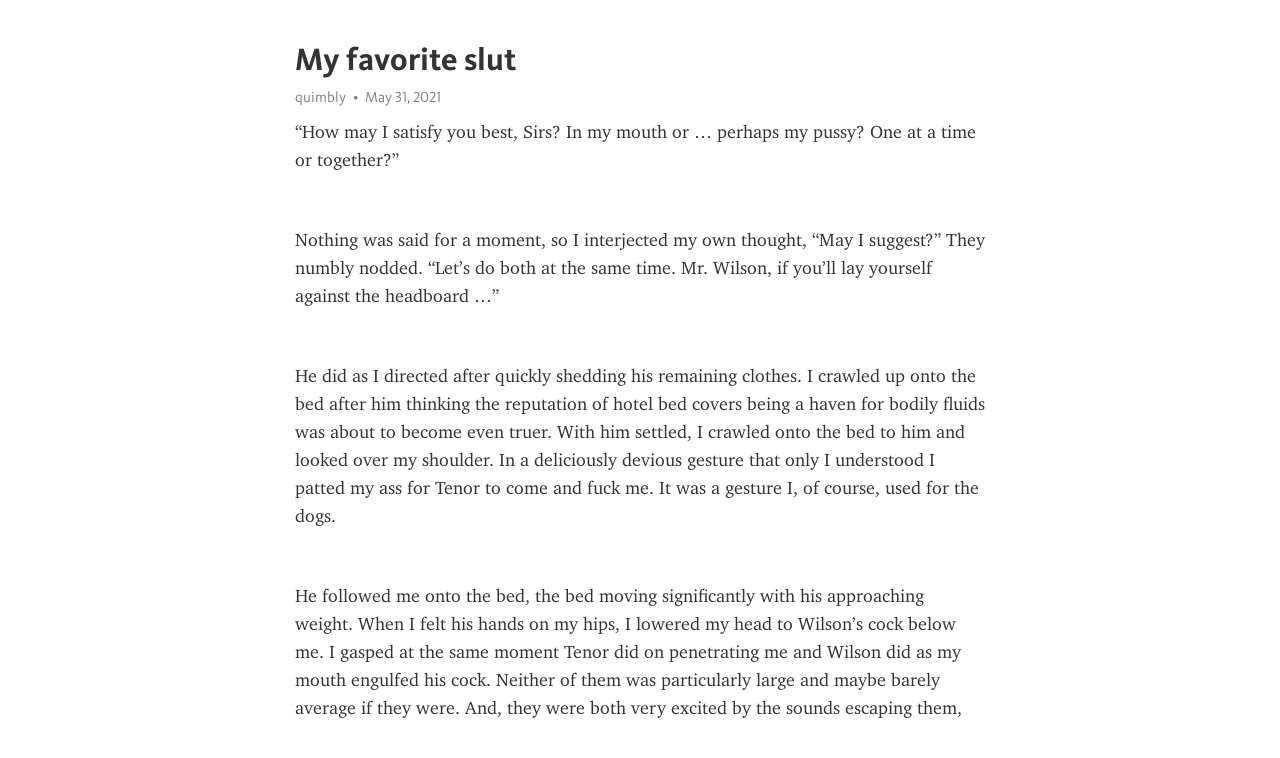

--- FILE ---
content_type: text/html; charset=utf-8
request_url: https://telegra.ph/My-favorite-slut-05-31
body_size: 7553
content:
<!DOCTYPE html>
<html>
  <head>
    <meta charset="utf-8">
    <title>My favorite slut – Telegraph</title>
    <meta name="viewport" content="width=device-width, initial-scale=1.0, minimum-scale=1.0, maximum-scale=1.0, user-scalable=no" />
    <meta name="format-detection" content="telephone=no" />
    <meta http-equiv="X-UA-Compatible" content="IE=edge" />
    <meta name="MobileOptimized" content="176" />
    <meta name="HandheldFriendly" content="True" />
    <meta name="robots" content="index, follow" />
    <meta property="og:type" content="article">
    <meta property="og:title" content="My favorite slut">
    <meta property="og:description" content="“How may I satisfy you best, Sirs? In my mouth or … perhaps my pussy? One at a time or together?”

Nothing was said for a moment, so I interjected my own thought, “May I suggest?” They numbly nodded. “Let’s do both at the same time. Mr. Wilson, if you’ll lay yourself against the headboard …”

He did as I directed after quickly shedding his remaining clothes. I crawled up onto the bed after him thinking the reputation of hotel bed covers being a haven for bodily fluids was about to become even truer. With him…">
    <meta property="og:image" content="">
    <meta property="og:site_name" content="Telegraph">
    <meta property="article:published_time" content="2021-05-31T09:00:38+0000">
    <meta property="article:modified_time" content="2021-05-31T09:00:38+0000">
    <meta property="article:author" content="quimbly">
    <meta name="twitter:card" content="summary">
    <meta name="twitter:title" content="My favorite slut">
    <meta name="twitter:description" content="“How may I satisfy you best, Sirs? In my mouth or … perhaps my pussy? One at a time or together?”

Nothing was said for a moment, so I interjected my own thought, “May I suggest?” They numbly nodded. “Let’s do both at the same time. Mr. Wilson, if you’ll lay yourself against the headboard …”

He did as I directed after quickly shedding his remaining clothes. I crawled up onto the bed after him thinking the reputation of hotel bed covers being a haven for bodily fluids was about to become even truer. With him…">
    <meta name="twitter:image" content="">
    <link rel="canonical" href="https://telegra.ph/My-favorite-slut-05-31" />
    <link rel="shortcut icon" href="/favicon.ico?1" type="image/x-icon">
    <link rel="icon" type="image/png" href="/images/favicon.png?1" sizes="16x16">
    <link rel="icon" type="image/png" href="/images/favicon_2x.png?1" sizes="32x32">
    <link href="/css/quill.core.min.css" rel="stylesheet">
    <link href="/css/core.min.css?47" rel="stylesheet">
  </head>
  <body>
    <div class="tl_page_wrap">
      <div class="tl_page">
        <main class="tl_article">
          <header class="tl_article_header" dir="auto">
            <h1>My favorite slut</h1>
            <address>
              <a rel="author">quimbly</a><!--
           --><time datetime="2021-05-31T09:00:38+0000">May 31, 2021</time>
            </address>
          </header>
          <article id="_tl_editor" class="tl_article_content"><h1>My favorite slut<br></h1><address>quimbly<br></address><p>“How may I satisfy you best, Sirs? In my mouth or … perhaps my pussy? One at a time or together?”</p><p><br></p><p>Nothing was said for a moment, so I interjected my own thought, “May I suggest?” They numbly nodded. “Let’s do both at the same time. Mr. Wilson, if you’ll lay yourself against the headboard …”</p><p><br></p><p>He did as I directed after quickly shedding his remaining clothes. I crawled up onto the bed after him thinking the reputation of hotel bed covers being a haven for bodily fluids was about to become even truer. With him settled, I crawled onto the bed to him and looked over my shoulder. In a deliciously devious gesture that only I understood I patted my ass for Tenor to come and fuck me. It was a gesture I, of course, used for the dogs.</p><p><br></p><p>He followed me onto the bed, the bed moving significantly with his approaching weight. When I felt his hands on my hips, I lowered my head to Wilson’s cock below me. I gasped at the same moment Tenor did on penetrating me and Wilson did as my mouth engulfed his cock. Neither of them was particularly large and maybe barely average if they were. And, they were both very excited by the sounds escaping them, already.</p><p><br></p><p>Wilson was passive as I sucked on his cock, my mouth moving up and down taking his length into my mouth. Tenor was far less so. He knelt behind me with his hands on my hips and pulled me onto his cock as he rammed it into my pussy. My ass was sticking up in the air while my chest was on Wilson’s thighs while using one hand to hold his cock and the other rubbing and strumming my clit. I was anticipating the first fuck, if there was to be more tonight, to be quick and I wanted to try to orgasm, too. Nothing stoked a man’s ego like having a woman orgasm while fucking them.</p><p><br></p><p>I felt the cock in my mouth pulse, first. I felt his cock swell and pulse in my hand and the head of it jerk in my mouth. I pulled my lips back to the head and sucked hard as it spewed the first cum shot into my mouth. I moaned in satisfaction as I sucked out each of the spurts and then sucked the last remaining bit from his cock head. As he climaxed he went rigid, his hips flexing, pushing his cock into my mouth.</p><p><br></p><p>I redoubled my self-manipulation of my clit and felt the cock in my pussy get jammed deep into my pussy, then feeling it pulse and loud gasps and groans come from the man as he leaned over my back and thrust his hips into mine, his cock as deep as it would go into my pussy as it spewed its own seed into me.</p><p><br></p><p>At the same time, my orgasm, stimulated by the men and my own efforts, crashed over me with verbal and physical evidence as my moans and gasps joined theirs and my back arched into the man pressed against me.</p><p><br></p><p>I would resume sucking their cocks in moments to recharge them, but for the moment we were all relaxing with our other drink. They showed no indication of calling it a night, though they were less than dynamic, which I put off to it not being their normal activity when they traveled and that was a good sign about the men, I thought.</p><p><br></p><p>“Harold”, I ventured for diversion, “out of curiosity, how many others will be on the ship for the two-day cruise?”</p><p><br></p><p>“The cruise ship is small having a passenger capacity of 16 people, but I expect only 12 at the most. The ship’s crew is also a dozen, both men and women. Although nudity will be allowed on the main deck, it would won’t be in the bar or restaurant.” He seemed a bit embarrassed about continuing but finally did. “They cannot allow any sexual activity anywhere but in the staterooms. That is partly for the comfort of the crew members. We have two women in the group and we need to handle this entire thing with discretion so nobody is offended, feeling forced, manipulated, or intimidated. We will approach each person privately and offer three alternatives without prejudice. They can participate fully recognizing you will be present and available; they can be on board but not participate; or, they can stay in the hotel for two days of free vacation.” He watched me. “Knowing the staff, I am expecting nine to be on board and fully participate. The others will remain at the hotel.” He smiled, “But, as I said, it could be as many as 12.”</p><p><br></p><p>I smiled to myself. As I had considered all along, larger groups were much harder for clients to effectively manage in our country’s current sexual harassment climate than smaller groups or individuals when it came to this activity. Mr. Woodburn and the Board also understood that even if we were mere participants, any harassment blowback could encompass us as well.</p><p><br></p><p>While the men continued to talk, I eased myself back to my knees and my mouth over one soft cock before shifting to the other. I felt Tenor’s hand on my head and a gasp from his mouth as my mouth fully took his cock back in. They tried to continue their conversation until they were only talking about my skill in sucking cock and what position the men might want to fuck in next. It was suggested that he could have me bent over the table, lying on the table, or me in his lap doing all the work. The discussion of positions seemed to have the desired effect of increasing their arousal and each cock was again strengthening in my mouth as I moved back and forth.</p><p><br></p><p>Tenor chose to bend me over the little table in the room and I wasn’t surprised by the choice. It was the most dominant position and these men, willing to risk themselves and money for moments of pleasure, were men prone to a desire to dominate, control, and use.</p><p><br></p><p>Wilson came around in front of me and presented his hard cock to my mouth. I kissed the head and accepted it into my mouth. Leaned over the table top, legs spread wide, I felt Tenor place his cock on my pussy and move it up and down my lips, spreading my lips and coating his cock with the juices from our last fuck. I heard him gasp as he slipped his cock into me from behind and it sent a thrill through me to bring such a response unsolicited from him. He pushed his hips forward until his cock was fully inside me, his hips against my butt, and he held himself there for a moment. I felt the man’s hands on my hips, then his cock head moving in and out of wet lips of my pussy. He sighed and gasped as he continued to press in and pull out and back in slowly.</p><p><br></p><p>“Ohhhhhh … so wet … so hot and wet … amazingly tight … for a slut.” Tenor was saying to Wilson. I smiled. My Kegel exercises paying off. And, I remembered that Wilson had cum in my mouth but had not yet fucked me.</p><p><br></p><p>I pulled my mouth off his cock and looked up at him. “Will you fuck me next, Mr. Wilson?” He nodded numbly. I smiled, “Then, I will keep you hard but will save your climax for inside me.” He put his hand on my head and it slid to the side of my face where the backs of his fingers gently stroked my cheek.</p><p><br></p><p>Tenor, again, obviously having heard our exchange, “Just wait, Henry, she is a fine fuck.” He grunted a few times as his bravado seemed to stimulate him. “I think … ugh, yeah … the cruise should be … mmmmm … memorable to say the least.”</p><p><br></p><p>He began moving in and out of my pussy with a feeling to me of more urgency and demand. It was the kind of fuck I anticipated. He was fucking me and there was little consideration in his mind of satisfying me, but, again, these men might also be offended if they thought their fucking didn’t bring an orgasm from me. That was not a problem I had with most men so far because the stimulation was mutual even if their intention was my use. Here, I cheated, once again, by slipping a hand between my legs and strumming my clit to raise my arousal, then time it to orgasm close to his.</p><p><br></p><p>When I felt his cock pulse and throb inside, I pressed hard on my clit to bring my own orgasm. As he collapsed on top of me, pressing me into the table, and his cum spurting and oozing into my pussy, I moaned. He misunderstood my reaction to his suddenly collapsing on me against the hard tabletop.</p><p><br></p><p>“Yes, it was good, wasn’t it?” He pulled out of me and slapped my ass. “Damn, she is a good fuck, Henry.” He really surprised me by pulling me off the tabletop and pressing me to Henry. “Why don’t you take her to your room to finish the night off. I’m going to finish my drink and get some sleep.” He smacked my ass, again. “Nice doing business with you, Miss James. I’ll confirm the arrangement with Charles first thing in the morning before we leave for the airport. I look forward to the cruise. Yes, indeed. A slut on the payroll, how does he get away with it.”</p><p><br></p><p>I smiled as I seethed inside, “Thank you, Mr. Tenor. I am sure Mr. Woodburn will be pleased to hear from you in the morning.” I reached out to Wilson who seemed to be struggling with his pants and gathering up his other clothes in his arms. “Now, Mr. Wilson, to your room. We have some unfinished business.”</p><p><br></p><p>I picked up my dress and heels from the floor where they had been discarded. I was waiting at the door. He looked nervous, “Aren’t you getting dressed?”</p><p><br></p><p>“How far do we have to go? Just down the hall, I presumed.” He nodded. “Then, dressing would be silly. I’ll just have to take off, again.” He shook his head, but his smile grew bigger as I figured he was remembering my naked walk in the hallway earlier.</p><p><br></p><p>I walked alongside him down the hallway. We only had a half dozen rooms to walk. He glanced at me several times and I made a point of striding in my heels to make sure my breasts jiggled for his enjoyment.</p><p><br></p><p>He fumbled for the keycard that was in one the pockets of his jacket, he just had to find it. All the time I was naked in the hallway and I concentrated on not looking nervously along the door and hallway even when I heard the elevator ding somewhere, not sure if it was this floor or a floor above or below. When nobody appeared in the hallway, I let out a breath of relief despite my appearance of calm.</p><p><br></p><p>Inside his room, I dropped my dress on the dresser and kicked off my heels. I took his clothes from his arms and unbuckled his pants, unzipping them and they dropped to the floor. I knelt in front of him to take his soft cock into my mouth.</p><p><br></p><p>From above me, “Can I ask you something?”</p><p><br></p><p>I glanced up without taking his cock from my mouth, “umgha”.</p><p><br></p><p>He chuckled. “You seem like a very competent and capable businesswoman …”, he paused and I glanced up, “why do you do this? Not that I am complaining, mind you …”</p><p><br></p><p>I stood up and looked him mostly in the eye, a little up at him. “You seem nice, Mr. Wilson, and I appreciate that. I do it for a couple reasons. One, I like sex and a variety of sex. Two, it helps to keep certain clients happy. Doesn’t it?”</p><p><br></p><p>He smiled. “Very definitely.”</p><p><br></p><p>“Good. Now, I want you to be even happier, Mr. Wilson. Is there some sex you haven’t tried?”</p><p><br></p><p>He blushed but I encouraged him. “Anal. I’ve never had the chance to do that. Is that possible?” I nodded and pulled him to the bed. I suggest doggy position and that he could use the cum in my pussy for lubrication for my ass. The smile on his face was unbelievable, but the bigger amusement to me was his confession. “Wow. This is amazing. Thank you. Oh boy, I can’t tell Tenor about this, he’d pop a cork that I did and he didn’t.” I laughed.</p><p><br></p><p>After getting quickly cleaned up and dressed, I stood by the door and took a very awkward Henry Wilson into my arms and kissed him passionately. “I enjoyed this last part, Mr. Wilson. You’re a very nice man. Thank you.”</p><p><br></p><p>“I should be thanking you.”</p><p><br></p><p>I smiled and kissed him, again. “You did. That was a very nice fuck.” He agreed and blushed.</p><p><br></p><p>I wasn’t sure what kind of a stir I might cause leaving the hotel well after midnight, though I was dressed, again, I had that unmistakable ‘just fucked’ look on my face.</p><p><br></p><p><a href="https://www.zabbix.com/forum/zabbix-help/423024-problem-reopens-instead-of-creating-new" target="_blank">https://www.zabbix.com/forum/zabbix-help/423024-problem-reopens-instead-of-creating-new</a></p><p><br></p><p><a href="https://www.rolexforums.com/showthread.php?p=11398126" target="_blank">https://www.rolexforums.com/showthread.php?p=11398126</a></p><p><br></p><p><a href="https://gearspace.com/board/so-much-gear-so-little-time/1349656-hd-tx-recorder-problem.html" target="_blank">https://gearspace.com/board/so-much-gear-so-little-time/1349656-hd-tx-recorder-problem.html</a></p><p><br></p><p><a href="https://advrider.com/f/threads/ex-lurker.1498147/" target="_blank">https://advrider.com/f/threads/ex-lurker.1498147/</a></p><p><br></p><p><a href="https://hardforum.com/threads/cheapest-gpu-for-2d-rendering.2009738/" target="_blank">https://hardforum.com/threads/cheapest-gpu-for-2d-rendering.2009738/</a></p><p><br></p><p><a href="https://www.ffcars.com/threads/polishing-pipes.642757/" target="_blank">https://www.ffcars.com/threads/polishing-pipes.642757/</a></p><p><br></p><p><a href="https://www.truenas.com/community/threads/sharing-pool.92607/" target="_blank">https://www.truenas.com/community/threads/sharing-pool.92607/</a></p><p><br></p><p><a href="https://www.cadillacforums.com/threads/2006-cts-v6-question.1108221/" target="_blank">https://www.cadillacforums.com/threads/2006-cts-v6-question.1108221/</a></p><p><br></p><p><a href="https://www.mytractorforum.com/threads/new-member.1358773/" target="_blank">https://www.mytractorforum.com/threads/new-member.1358773/</a></p><p><br></p><p><a href="http://avesforum.seo.org/viewtopic.php?f=7&amp;t=4950" target="_blank">http://avesforum.seo.org/viewtopic.php?f=7&amp;t=4950</a></p></article>
          <div id="_tl_link_tooltip" class="tl_link_tooltip"></div>
          <div id="_tl_tooltip" class="tl_tooltip">
            <div class="buttons">
              <span class="button_hover"></span>
              <span class="button_group"><!--
             --><button id="_bold_button"></button><!--
             --><button id="_italic_button"></button><!--
             --><button id="_link_button"></button><!--
           --></span><!--
           --><span class="button_group"><!--
             --><button id="_header_button"></button><!--
             --><button id="_subheader_button"></button><!--
             --><button id="_quote_button"></button><!--
           --></span>
            </div>
            <div class="prompt">
              <span class="close"></span>
              <div class="prompt_input_wrap"><input type="url" class="prompt_input" /></div>
            </div>
          </div>
          <div id="_tl_blocks" class="tl_blocks">
            <div class="buttons">
              <button id="_image_button"></button><!--
           --><button id="_embed_button"></button>
            </div>
          </div>
          <aside class="tl_article_buttons">
            <div class="account account_top"></div>
            <button id="_edit_button" class="button edit_button">Edit</button><!--
         --><button id="_publish_button" class="button publish_button">Publish</button>
            <div class="account account_bottom"></div>
            <div id="_error_msg" class="error_msg"></div>
          </aside>
        </main>
      </div>
          <div class="tl_page_footer">
      <div id="_report_button" class="tl_footer_button">Report content on this page</div>
    </div>
    </div>
      <div class="tl_popup tl_popup_hidden" id="_report_popup">
    <main class="tl_popup_body tl_report_popup">
      <form id="_report_form" method="post">
        <section>
          <h2 class="tl_popup_header">Report Page</h2>
          <div class="tl_radio_items">
            <label class="tl_radio_item">
              <input type="radio" class="radio" name="reason" value="violence">
              <span class="tl_radio_item_label">Violence</span>
            </label>
            <label class="tl_radio_item">
              <input type="radio" class="radio" name="reason" value="childabuse">
              <span class="tl_radio_item_label">Child Abuse</span>
            </label>
            <label class="tl_radio_item">
              <input type="radio" class="radio" name="reason" value="copyright">
              <span class="tl_radio_item_label">Copyright</span>
            </label>
            <label class="tl_radio_item">
              <input type="radio" class="radio" name="reason" value="illegal_drugs">
              <span class="tl_radio_item_label">Illegal Drugs</span>
            </label>
            <label class="tl_radio_item">
              <input type="radio" class="radio" name="reason" value="personal_details">
              <span class="tl_radio_item_label">Personal Details</span>
            </label>
            <label class="tl_radio_item">
              <input type="radio" class="radio" name="reason" value="other">
              <span class="tl_radio_item_label">Other</span>
            </label>
          </div>
          <div class="tl_textfield_item tl_comment_field">
            <input type="text" class="tl_textfield" name="comment" value="" placeholder="Add Comment…">
          </div>
          <div class="tl_copyright_field">
            Please submit your DMCA takedown request to <a href="mailto:dmca@telegram.org?subject=Report%20to%20Telegraph%20page%20%22My%20favorite%20slut%22&body=Reported%20page%3A%20https%3A%2F%2Ftelegra.ph%2FMy-favorite-slut-05-31%0A%0A%0A" target="_blank">dmca@telegram.org</a>
          </div>
        </section>
        <aside class="tl_popup_buttons">
          <button type="reset" class="button" id="_report_cancel">Cancel</button>
          <button type="submit" class="button submit_button">Report</button>
        </aside>
      </form>
    </main>
  </div>
    
    <script>var T={"apiUrl":"https:\/\/edit.telegra.ph","uploadEnabled":false,"datetime":1622451638,"pageId":"957d369f0df4f3504576a","editable":true};(function(){var b=document.querySelector('time');if(b&&T.datetime){var a=new Date(1E3*T.datetime),d='January February March April May June July August September October November December'.split(' ')[a.getMonth()],c=a.getDate();b.innerText=d+' '+(10>c?'0':'')+c+', '+a.getFullYear()}})();</script>
    <script src="/js/jquery.min.js"></script>
    <script src="/js/jquery.selection.min.js"></script>
    <script src="/js/autosize.min.js"></script>
    <script src="/js/load-image.all.min.js?1"></script>
    <script src="/js/quill.min.js?10"></script>
    <script src="/js/core.min.js?67"></script>
    <script async src="https://t.me/_websync_?path=My-favorite-slut-05-31&hash=88fb1ef31b732b2d47"></script>
  </body>
</html>